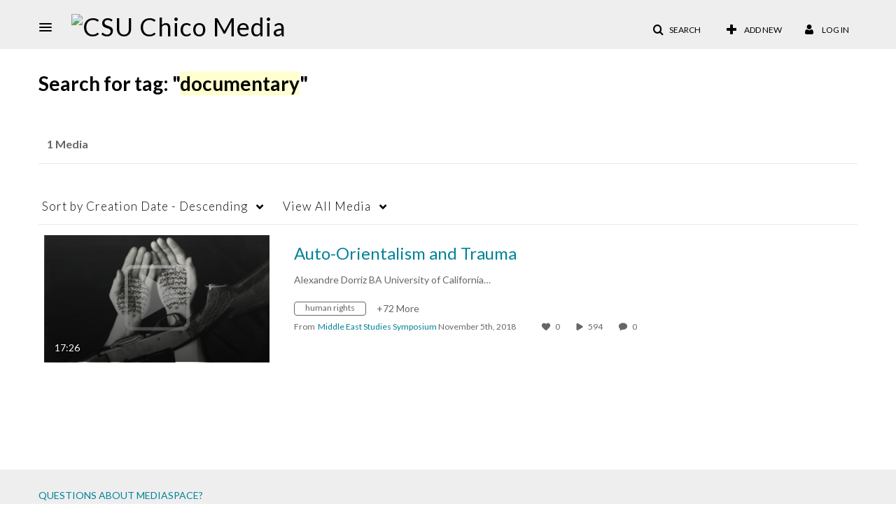

--- FILE ---
content_type: text/plain;charset=UTF-8
request_url: https://media.csuchico.edu/user/get-details?format=ajax&_=1769922489730
body_size: 479
content:
{"content":[{"target":"#userMobileMenuDisplayName, #userMenuDisplayName","action":"replace","content":"Log In"}],"script":"$(\"body\").trigger(\"userDetailsPopulated\");;document.querySelector(\"meta[name=xsrf-ajax-nonce]\").setAttribute(\"content\", \"[base64]\");"}